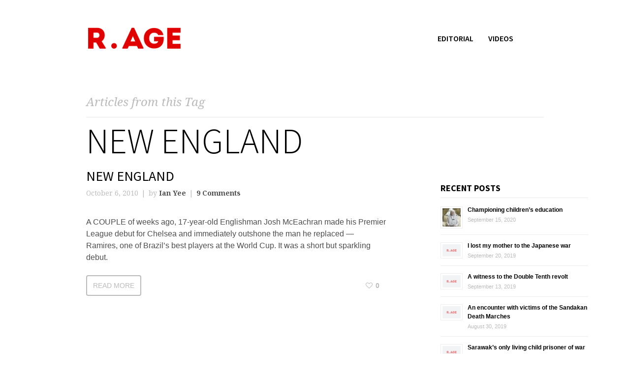

--- FILE ---
content_type: text/html; charset=UTF-8
request_url: https://www.rage.com.my/tag/new-england/
body_size: 76645
content:
<!doctype html>
<html lang="en-US" class="responsive_768 responsive_480">
	<head>
		<meta name="viewport" content="width=device-width, initial-scale=1" />
<!-- v: 1.0 -->
<link rel="profile" href="http://gmpg.org/xfn/11" />
<meta charset="UTF-8">
		<title>Blog | R.AGE</title>

		<style type="text/css" id="thb-customizer-imports">@import url(https://fonts.googleapis.com/css?family=Source+Sans+Pro:300,regular,600,700);   @import url(https://fonts.googleapis.com/css?family=Noto+Serif:regular,700,italic,700italic); @import url(https://fonts.googleapis.com/css?family=Noto+Sans:regular,700,italic,700italic);             </style><meta name='robots' content='index, follow, max-image-preview:large, max-snippet:-1, max-video-preview:-1' />
	<style>img:is([sizes="auto" i], [sizes^="auto," i]) { contain-intrinsic-size: 3000px 1500px }</style>
	
	<!-- This site is optimized with the Yoast SEO plugin v26.0 - https://yoast.com/wordpress/plugins/seo/ -->
	<title>New England Archives - R.AGE</title>
	<link rel="canonical" href="https://www.rage.com.my/tag/new-england/" />
	<meta property="og:locale" content="en_US" />
	<meta property="og:type" content="article" />
	<meta property="og:title" content="New England Archives - R.AGE" />
	<meta property="og:url" content="https://www.rage.com.my/tag/new-england/" />
	<meta property="og:site_name" content="R.AGE" />
	<script type="application/ld+json" class="yoast-schema-graph">{"@context":"https://schema.org","@graph":[{"@type":"CollectionPage","@id":"https://www.rage.com.my/tag/new-england/","url":"https://www.rage.com.my/tag/new-england/","name":"New England Archives - R.AGE","isPartOf":{"@id":"https://www.rage.com.my/#website"},"breadcrumb":{"@id":"https://www.rage.com.my/tag/new-england/#breadcrumb"},"inLanguage":"en-US"},{"@type":"BreadcrumbList","@id":"https://www.rage.com.my/tag/new-england/#breadcrumb","itemListElement":[{"@type":"ListItem","position":1,"name":"Home","item":"https://www.rage.com.my/"},{"@type":"ListItem","position":2,"name":"New England"}]},{"@type":"WebSite","@id":"https://www.rage.com.my/#website","url":"https://www.rage.com.my/","name":"R.AGE","description":"All the R.AGE","potentialAction":[{"@type":"SearchAction","target":{"@type":"EntryPoint","urlTemplate":"https://www.rage.com.my/?s={search_term_string}"},"query-input":{"@type":"PropertyValueSpecification","valueRequired":true,"valueName":"search_term_string"}}],"inLanguage":"en-US"}]}</script>
	<!-- / Yoast SEO plugin. -->


<link rel='dns-prefetch' href='//fonts.googleapis.com' />
<link rel="alternate" type="application/rss+xml" title="R.AGE &raquo; Feed" href="https://www.rage.com.my/feed/" />
<link rel="alternate" type="application/rss+xml" title="R.AGE &raquo; Comments Feed" href="https://www.rage.com.my/comments/feed/" />
<script type="text/javascript" id="wpp-js" src="https://www.rage.com.my/wp-content/plugins/wordpress-popular-posts/assets/js/wpp.min.js?ver=7.3.3" data-sampling="0" data-sampling-rate="100" data-api-url="https://www.rage.com.my/wp-json/wordpress-popular-posts" data-post-id="0" data-token="59da63ed21" data-lang="0" data-debug="0"></script>
<link rel="alternate" type="application/rss+xml" title="R.AGE &raquo; New England Tag Feed" href="https://www.rage.com.my/tag/new-england/feed/" />
<script type="text/javascript">
/* <![CDATA[ */
window._wpemojiSettings = {"baseUrl":"https:\/\/s.w.org\/images\/core\/emoji\/16.0.1\/72x72\/","ext":".png","svgUrl":"https:\/\/s.w.org\/images\/core\/emoji\/16.0.1\/svg\/","svgExt":".svg","source":{"concatemoji":"https:\/\/www.rage.com.my\/wp-includes\/js\/wp-emoji-release.min.js?ver=562e804555f56e7d7951f92539a5be54"}};
/*! This file is auto-generated */
!function(s,n){var o,i,e;function c(e){try{var t={supportTests:e,timestamp:(new Date).valueOf()};sessionStorage.setItem(o,JSON.stringify(t))}catch(e){}}function p(e,t,n){e.clearRect(0,0,e.canvas.width,e.canvas.height),e.fillText(t,0,0);var t=new Uint32Array(e.getImageData(0,0,e.canvas.width,e.canvas.height).data),a=(e.clearRect(0,0,e.canvas.width,e.canvas.height),e.fillText(n,0,0),new Uint32Array(e.getImageData(0,0,e.canvas.width,e.canvas.height).data));return t.every(function(e,t){return e===a[t]})}function u(e,t){e.clearRect(0,0,e.canvas.width,e.canvas.height),e.fillText(t,0,0);for(var n=e.getImageData(16,16,1,1),a=0;a<n.data.length;a++)if(0!==n.data[a])return!1;return!0}function f(e,t,n,a){switch(t){case"flag":return n(e,"\ud83c\udff3\ufe0f\u200d\u26a7\ufe0f","\ud83c\udff3\ufe0f\u200b\u26a7\ufe0f")?!1:!n(e,"\ud83c\udde8\ud83c\uddf6","\ud83c\udde8\u200b\ud83c\uddf6")&&!n(e,"\ud83c\udff4\udb40\udc67\udb40\udc62\udb40\udc65\udb40\udc6e\udb40\udc67\udb40\udc7f","\ud83c\udff4\u200b\udb40\udc67\u200b\udb40\udc62\u200b\udb40\udc65\u200b\udb40\udc6e\u200b\udb40\udc67\u200b\udb40\udc7f");case"emoji":return!a(e,"\ud83e\udedf")}return!1}function g(e,t,n,a){var r="undefined"!=typeof WorkerGlobalScope&&self instanceof WorkerGlobalScope?new OffscreenCanvas(300,150):s.createElement("canvas"),o=r.getContext("2d",{willReadFrequently:!0}),i=(o.textBaseline="top",o.font="600 32px Arial",{});return e.forEach(function(e){i[e]=t(o,e,n,a)}),i}function t(e){var t=s.createElement("script");t.src=e,t.defer=!0,s.head.appendChild(t)}"undefined"!=typeof Promise&&(o="wpEmojiSettingsSupports",i=["flag","emoji"],n.supports={everything:!0,everythingExceptFlag:!0},e=new Promise(function(e){s.addEventListener("DOMContentLoaded",e,{once:!0})}),new Promise(function(t){var n=function(){try{var e=JSON.parse(sessionStorage.getItem(o));if("object"==typeof e&&"number"==typeof e.timestamp&&(new Date).valueOf()<e.timestamp+604800&&"object"==typeof e.supportTests)return e.supportTests}catch(e){}return null}();if(!n){if("undefined"!=typeof Worker&&"undefined"!=typeof OffscreenCanvas&&"undefined"!=typeof URL&&URL.createObjectURL&&"undefined"!=typeof Blob)try{var e="postMessage("+g.toString()+"("+[JSON.stringify(i),f.toString(),p.toString(),u.toString()].join(",")+"));",a=new Blob([e],{type:"text/javascript"}),r=new Worker(URL.createObjectURL(a),{name:"wpTestEmojiSupports"});return void(r.onmessage=function(e){c(n=e.data),r.terminate(),t(n)})}catch(e){}c(n=g(i,f,p,u))}t(n)}).then(function(e){for(var t in e)n.supports[t]=e[t],n.supports.everything=n.supports.everything&&n.supports[t],"flag"!==t&&(n.supports.everythingExceptFlag=n.supports.everythingExceptFlag&&n.supports[t]);n.supports.everythingExceptFlag=n.supports.everythingExceptFlag&&!n.supports.flag,n.DOMReady=!1,n.readyCallback=function(){n.DOMReady=!0}}).then(function(){return e}).then(function(){var e;n.supports.everything||(n.readyCallback(),(e=n.source||{}).concatemoji?t(e.concatemoji):e.wpemoji&&e.twemoji&&(t(e.twemoji),t(e.wpemoji)))}))}((window,document),window._wpemojiSettings);
/* ]]> */
</script>
<link rel='stylesheet' id='google-fonts-open-sans-css' href='https://fonts.googleapis.com/css?family=Open+Sans%3A400%2C700&#038;ver=562e804555f56e7d7951f92539a5be54' type='text/css' media='all' />
<link rel='stylesheet' id='ytp-icons-css' href='https://www.rage.com.my/wp-content/plugins/rdv-youtube-playlist-video-player/packages/icons/css/icons.min.css?ver=562e804555f56e7d7951f92539a5be54' type='text/css' media='all' />
<link rel='stylesheet' id='ytp-style-css' href='https://www.rage.com.my/wp-content/plugins/rdv-youtube-playlist-video-player/packages/youtube-video-player/css/youtube-video-player.min.css?ver=562e804555f56e7d7951f92539a5be54' type='text/css' media='all' />
<link rel='stylesheet' id='perfect-scrollbar-style-css' href='https://www.rage.com.my/wp-content/plugins/rdv-youtube-playlist-video-player/packages/perfect-scrollbar/perfect-scrollbar.css?ver=562e804555f56e7d7951f92539a5be54' type='text/css' media='all' />
<link rel='stylesheet' id='ytp-custom-css-css' href='https://www.rage.com.my/wp-admin/admin-ajax.php?action=youtube_video_player_custom_css&#038;ver=562e804555f56e7d7951f92539a5be54' type='text/css' media='all' />
<link rel='stylesheet' id='layerslider-css' href='https://www.rage.com.my/wp-content/plugins/LayerSlider/static/layerslider/css/layerslider.css?ver=6.9.2' type='text/css' media='all' />
<link rel='stylesheet' id='ls-google-fonts-css' href='https://fonts.googleapis.com/css?family=Lato:100,300,regular,700,900%7COpen+Sans:300%7CIndie+Flower:regular%7COswald:300,regular,700%7CMarko+One:regular&#038;subset=latin%2Clatin-ext' type='text/css' media='all' />
<link rel='stylesheet' id='thb_theme_fonts-css' href='https://www.rage.com.my/wp-content/themes/one/css/theme-fonts.css?ver=562e804555f56e7d7951f92539a5be54' type='text/css' media='all' />
<link rel='stylesheet' id='thb_layout-css' href='https://www.rage.com.my/wp-content/themes/one/css/layout.css?ver=562e804555f56e7d7951f92539a5be54' type='text/css' media='all' />
<link rel='stylesheet' id='magnificpopup-css' href='https://www.rage.com.my/wp-content/themes/one/config/modules/backpack/lightbox/magnificpopup/css/magnificpopup.css?ver=562e804555f56e7d7951f92539a5be54' type='text/css' media='all' />
<link rel='stylesheet' id='thb_style_3-css' href='https://www.rage.com.my/wp-content/themes/one-child/style.css?ver=562e804555f56e7d7951f92539a5be54' type='text/css' media='all' />
<link rel='stylesheet' id='thb-fontello-css' href='https://www.rage.com.my/wp-content/themes/one/framework/assets/shared/fontello/css/fontello.css?ver=562e804555f56e7d7951f92539a5be54' type='text/css' media='all' />
<style id='wp-emoji-styles-inline-css' type='text/css'>

	img.wp-smiley, img.emoji {
		display: inline !important;
		border: none !important;
		box-shadow: none !important;
		height: 1em !important;
		width: 1em !important;
		margin: 0 0.07em !important;
		vertical-align: -0.1em !important;
		background: none !important;
		padding: 0 !important;
	}
</style>
<link rel='stylesheet' id='wp-block-library-css' href='https://www.rage.com.my/wp-includes/css/dist/block-library/style.min.css?ver=562e804555f56e7d7951f92539a5be54' type='text/css' media='all' />
<style id='classic-theme-styles-inline-css' type='text/css'>
/*! This file is auto-generated */
.wp-block-button__link{color:#fff;background-color:#32373c;border-radius:9999px;box-shadow:none;text-decoration:none;padding:calc(.667em + 2px) calc(1.333em + 2px);font-size:1.125em}.wp-block-file__button{background:#32373c;color:#fff;text-decoration:none}
</style>
<style id='simple-user-listing-directory-block-style-inline-css' type='text/css'>
.wp-block-simple-user-listing-directory-block .author-search{margin-bottom:2em}.wp-block-simple-user-listing-directory-block.is-style-grid .user-list-wrap{display:grid;grid-gap:20px}.wp-block-simple-user-listing-directory-block.is-style-grid.columns-2 .user-list-wrap{grid-template-columns:repeat(2,1fr)}.wp-block-simple-user-listing-directory-block.is-style-grid.columns-3 .user-list-wrap{grid-template-columns:repeat(3,1fr)}.wp-block-simple-user-listing-directory-block.is-style-grid.columns-4 .user-list-wrap{grid-template-columns:repeat(4,1fr)}.wp-block-simple-user-listing-directory-block.is-style-list .user-list-wrap{display:flex;flex-direction:column}.wp-block-simple-user-listing-directory-block.is-style-list .user-list-wrap .author-block .avatar{float:left;margin-right:1em}.wp-block-simple-user-listing-directory-block.is-style-list .user-list-wrap .author-block .author-name{clear:none}.wp-block-simple-user-listing-directory-block.is-style-list .user-list-wrap .author-block .author-description{clear:both}

</style>
<style id='global-styles-inline-css' type='text/css'>
:root{--wp--preset--aspect-ratio--square: 1;--wp--preset--aspect-ratio--4-3: 4/3;--wp--preset--aspect-ratio--3-4: 3/4;--wp--preset--aspect-ratio--3-2: 3/2;--wp--preset--aspect-ratio--2-3: 2/3;--wp--preset--aspect-ratio--16-9: 16/9;--wp--preset--aspect-ratio--9-16: 9/16;--wp--preset--color--black: #000000;--wp--preset--color--cyan-bluish-gray: #abb8c3;--wp--preset--color--white: #ffffff;--wp--preset--color--pale-pink: #f78da7;--wp--preset--color--vivid-red: #cf2e2e;--wp--preset--color--luminous-vivid-orange: #ff6900;--wp--preset--color--luminous-vivid-amber: #fcb900;--wp--preset--color--light-green-cyan: #7bdcb5;--wp--preset--color--vivid-green-cyan: #00d084;--wp--preset--color--pale-cyan-blue: #8ed1fc;--wp--preset--color--vivid-cyan-blue: #0693e3;--wp--preset--color--vivid-purple: #9b51e0;--wp--preset--gradient--vivid-cyan-blue-to-vivid-purple: linear-gradient(135deg,rgba(6,147,227,1) 0%,rgb(155,81,224) 100%);--wp--preset--gradient--light-green-cyan-to-vivid-green-cyan: linear-gradient(135deg,rgb(122,220,180) 0%,rgb(0,208,130) 100%);--wp--preset--gradient--luminous-vivid-amber-to-luminous-vivid-orange: linear-gradient(135deg,rgba(252,185,0,1) 0%,rgba(255,105,0,1) 100%);--wp--preset--gradient--luminous-vivid-orange-to-vivid-red: linear-gradient(135deg,rgba(255,105,0,1) 0%,rgb(207,46,46) 100%);--wp--preset--gradient--very-light-gray-to-cyan-bluish-gray: linear-gradient(135deg,rgb(238,238,238) 0%,rgb(169,184,195) 100%);--wp--preset--gradient--cool-to-warm-spectrum: linear-gradient(135deg,rgb(74,234,220) 0%,rgb(151,120,209) 20%,rgb(207,42,186) 40%,rgb(238,44,130) 60%,rgb(251,105,98) 80%,rgb(254,248,76) 100%);--wp--preset--gradient--blush-light-purple: linear-gradient(135deg,rgb(255,206,236) 0%,rgb(152,150,240) 100%);--wp--preset--gradient--blush-bordeaux: linear-gradient(135deg,rgb(254,205,165) 0%,rgb(254,45,45) 50%,rgb(107,0,62) 100%);--wp--preset--gradient--luminous-dusk: linear-gradient(135deg,rgb(255,203,112) 0%,rgb(199,81,192) 50%,rgb(65,88,208) 100%);--wp--preset--gradient--pale-ocean: linear-gradient(135deg,rgb(255,245,203) 0%,rgb(182,227,212) 50%,rgb(51,167,181) 100%);--wp--preset--gradient--electric-grass: linear-gradient(135deg,rgb(202,248,128) 0%,rgb(113,206,126) 100%);--wp--preset--gradient--midnight: linear-gradient(135deg,rgb(2,3,129) 0%,rgb(40,116,252) 100%);--wp--preset--font-size--small: 13px;--wp--preset--font-size--medium: 20px;--wp--preset--font-size--large: 36px;--wp--preset--font-size--x-large: 42px;--wp--preset--spacing--20: 0.44rem;--wp--preset--spacing--30: 0.67rem;--wp--preset--spacing--40: 1rem;--wp--preset--spacing--50: 1.5rem;--wp--preset--spacing--60: 2.25rem;--wp--preset--spacing--70: 3.38rem;--wp--preset--spacing--80: 5.06rem;--wp--preset--shadow--natural: 6px 6px 9px rgba(0, 0, 0, 0.2);--wp--preset--shadow--deep: 12px 12px 50px rgba(0, 0, 0, 0.4);--wp--preset--shadow--sharp: 6px 6px 0px rgba(0, 0, 0, 0.2);--wp--preset--shadow--outlined: 6px 6px 0px -3px rgba(255, 255, 255, 1), 6px 6px rgba(0, 0, 0, 1);--wp--preset--shadow--crisp: 6px 6px 0px rgba(0, 0, 0, 1);}:where(.is-layout-flex){gap: 0.5em;}:where(.is-layout-grid){gap: 0.5em;}body .is-layout-flex{display: flex;}.is-layout-flex{flex-wrap: wrap;align-items: center;}.is-layout-flex > :is(*, div){margin: 0;}body .is-layout-grid{display: grid;}.is-layout-grid > :is(*, div){margin: 0;}:where(.wp-block-columns.is-layout-flex){gap: 2em;}:where(.wp-block-columns.is-layout-grid){gap: 2em;}:where(.wp-block-post-template.is-layout-flex){gap: 1.25em;}:where(.wp-block-post-template.is-layout-grid){gap: 1.25em;}.has-black-color{color: var(--wp--preset--color--black) !important;}.has-cyan-bluish-gray-color{color: var(--wp--preset--color--cyan-bluish-gray) !important;}.has-white-color{color: var(--wp--preset--color--white) !important;}.has-pale-pink-color{color: var(--wp--preset--color--pale-pink) !important;}.has-vivid-red-color{color: var(--wp--preset--color--vivid-red) !important;}.has-luminous-vivid-orange-color{color: var(--wp--preset--color--luminous-vivid-orange) !important;}.has-luminous-vivid-amber-color{color: var(--wp--preset--color--luminous-vivid-amber) !important;}.has-light-green-cyan-color{color: var(--wp--preset--color--light-green-cyan) !important;}.has-vivid-green-cyan-color{color: var(--wp--preset--color--vivid-green-cyan) !important;}.has-pale-cyan-blue-color{color: var(--wp--preset--color--pale-cyan-blue) !important;}.has-vivid-cyan-blue-color{color: var(--wp--preset--color--vivid-cyan-blue) !important;}.has-vivid-purple-color{color: var(--wp--preset--color--vivid-purple) !important;}.has-black-background-color{background-color: var(--wp--preset--color--black) !important;}.has-cyan-bluish-gray-background-color{background-color: var(--wp--preset--color--cyan-bluish-gray) !important;}.has-white-background-color{background-color: var(--wp--preset--color--white) !important;}.has-pale-pink-background-color{background-color: var(--wp--preset--color--pale-pink) !important;}.has-vivid-red-background-color{background-color: var(--wp--preset--color--vivid-red) !important;}.has-luminous-vivid-orange-background-color{background-color: var(--wp--preset--color--luminous-vivid-orange) !important;}.has-luminous-vivid-amber-background-color{background-color: var(--wp--preset--color--luminous-vivid-amber) !important;}.has-light-green-cyan-background-color{background-color: var(--wp--preset--color--light-green-cyan) !important;}.has-vivid-green-cyan-background-color{background-color: var(--wp--preset--color--vivid-green-cyan) !important;}.has-pale-cyan-blue-background-color{background-color: var(--wp--preset--color--pale-cyan-blue) !important;}.has-vivid-cyan-blue-background-color{background-color: var(--wp--preset--color--vivid-cyan-blue) !important;}.has-vivid-purple-background-color{background-color: var(--wp--preset--color--vivid-purple) !important;}.has-black-border-color{border-color: var(--wp--preset--color--black) !important;}.has-cyan-bluish-gray-border-color{border-color: var(--wp--preset--color--cyan-bluish-gray) !important;}.has-white-border-color{border-color: var(--wp--preset--color--white) !important;}.has-pale-pink-border-color{border-color: var(--wp--preset--color--pale-pink) !important;}.has-vivid-red-border-color{border-color: var(--wp--preset--color--vivid-red) !important;}.has-luminous-vivid-orange-border-color{border-color: var(--wp--preset--color--luminous-vivid-orange) !important;}.has-luminous-vivid-amber-border-color{border-color: var(--wp--preset--color--luminous-vivid-amber) !important;}.has-light-green-cyan-border-color{border-color: var(--wp--preset--color--light-green-cyan) !important;}.has-vivid-green-cyan-border-color{border-color: var(--wp--preset--color--vivid-green-cyan) !important;}.has-pale-cyan-blue-border-color{border-color: var(--wp--preset--color--pale-cyan-blue) !important;}.has-vivid-cyan-blue-border-color{border-color: var(--wp--preset--color--vivid-cyan-blue) !important;}.has-vivid-purple-border-color{border-color: var(--wp--preset--color--vivid-purple) !important;}.has-vivid-cyan-blue-to-vivid-purple-gradient-background{background: var(--wp--preset--gradient--vivid-cyan-blue-to-vivid-purple) !important;}.has-light-green-cyan-to-vivid-green-cyan-gradient-background{background: var(--wp--preset--gradient--light-green-cyan-to-vivid-green-cyan) !important;}.has-luminous-vivid-amber-to-luminous-vivid-orange-gradient-background{background: var(--wp--preset--gradient--luminous-vivid-amber-to-luminous-vivid-orange) !important;}.has-luminous-vivid-orange-to-vivid-red-gradient-background{background: var(--wp--preset--gradient--luminous-vivid-orange-to-vivid-red) !important;}.has-very-light-gray-to-cyan-bluish-gray-gradient-background{background: var(--wp--preset--gradient--very-light-gray-to-cyan-bluish-gray) !important;}.has-cool-to-warm-spectrum-gradient-background{background: var(--wp--preset--gradient--cool-to-warm-spectrum) !important;}.has-blush-light-purple-gradient-background{background: var(--wp--preset--gradient--blush-light-purple) !important;}.has-blush-bordeaux-gradient-background{background: var(--wp--preset--gradient--blush-bordeaux) !important;}.has-luminous-dusk-gradient-background{background: var(--wp--preset--gradient--luminous-dusk) !important;}.has-pale-ocean-gradient-background{background: var(--wp--preset--gradient--pale-ocean) !important;}.has-electric-grass-gradient-background{background: var(--wp--preset--gradient--electric-grass) !important;}.has-midnight-gradient-background{background: var(--wp--preset--gradient--midnight) !important;}.has-small-font-size{font-size: var(--wp--preset--font-size--small) !important;}.has-medium-font-size{font-size: var(--wp--preset--font-size--medium) !important;}.has-large-font-size{font-size: var(--wp--preset--font-size--large) !important;}.has-x-large-font-size{font-size: var(--wp--preset--font-size--x-large) !important;}
:where(.wp-block-post-template.is-layout-flex){gap: 1.25em;}:where(.wp-block-post-template.is-layout-grid){gap: 1.25em;}
:where(.wp-block-columns.is-layout-flex){gap: 2em;}:where(.wp-block-columns.is-layout-grid){gap: 2em;}
:root :where(.wp-block-pullquote){font-size: 1.5em;line-height: 1.6;}
</style>
<link rel='stylesheet' id='contact-form-7-css' href='https://www.rage.com.my/wp-content/plugins/contact-form-7/includes/css/styles.css?ver=6.1.2' type='text/css' media='all' />
<link rel='stylesheet' id='wpfp-public-style-css' href='https://www.rage.com.my/wp-content/plugins/featured-post-creative/assets/css/wpfp-public.css?ver=1.5.4' type='text/css' media='all' />
<link rel='stylesheet' id='rage-min-css-css' href='https://www.rage.com.my/wp-content/plugins/rage/css/uikit.min.css?ver=562e804555f56e7d7951f92539a5be54' type='text/css' media='all' />
<link rel='stylesheet' id='fancybox-css-css' href='https://www.rage.com.my/wp-content/plugins/rage/css/fancybox.css?ver=562e804555f56e7d7951f92539a5be54' type='text/css' media='all' />
<link rel='stylesheet' id='jquery-ui-css-css' href='https://www.rage.com.my/wp-content/plugins/rage/css/jquery-ui.css?ver=562e804555f56e7d7951f92539a5be54' type='text/css' media='all' />
<link rel='stylesheet' id='video-css-css' href='https://www.rage.com.my/wp-content/plugins/rage/css/video.css?ver=562e804555f56e7d7951f92539a5be54' type='text/css' media='all' />
<link rel='stylesheet' id='video-icon-css-css' href='https://www.rage.com.my/wp-content/plugins/rage/css/video-icon.css?ver=562e804555f56e7d7951f92539a5be54' type='text/css' media='all' />
<link rel='stylesheet' id='perfect-scrollbar-css-css' href='https://www.rage.com.my/wp-content/plugins/rage/css/perfect-scrollbar.css?ver=562e804555f56e7d7951f92539a5be54' type='text/css' media='all' />
<link rel='stylesheet' id='bootstrap-min-css-css' href='https://www.rage.com.my/wp-content/plugins/rage/css/bootstrap.min.css?ver=562e804555f56e7d7951f92539a5be54' type='text/css' media='all' />
<link rel='stylesheet' id='front-css-css' href='https://www.rage.com.my/wp-content/plugins/rage/css/front.css?ver=562e804555f56e7d7951f92539a5be54' type='text/css' media='all' />
<link rel='stylesheet' id='tp_twitter_plugin_css-css' href='https://www.rage.com.my/wp-content/plugins/recent-tweets-widget/tp_twitter_plugin.css?ver=1.0' type='text/css' media='screen' />
<link rel='stylesheet' id='st-style-css' href='https://www.rage.com.my/wp-content/plugins/st_rage/css/ststyle.css?ver=562e804555f56e7d7951f92539a5be54' type='text/css' media='all' />
<link rel='stylesheet' id='w3-css' href='https://www.rage.com.my/wp-content/plugins/st_rage/css/w3.css?ver=562e804555f56e7d7951f92539a5be54' type='text/css' media='all' />
<link rel='stylesheet' id='wordpress-popular-posts-css-css' href='https://www.rage.com.my/wp-content/plugins/wordpress-popular-posts/assets/css/wpp.css?ver=7.3.3' type='text/css' media='all' />
<link rel='stylesheet' id='style-css' href='https://www.rage.com.my/wp-content/themes/one-child/style.css?ver=1769343215' type='text/css' media='all' />
<script type="text/javascript" id="jquery-core-js-extra">
/* <![CDATA[ */
var thb_system = {"ajax_url":"https:\/\/www.rage.com.my\/wp-admin\/admin-ajax.php","frontend_js_url":"https:\/\/www.rage.com.my\/wp-content\/themes\/one\/framework\/assets\/frontend\/js","page_id":"0","wp_version":"6.8.2"};
/* ]]> */
</script>
<script type="text/javascript" src="https://www.rage.com.my/wp-includes/js/jquery/jquery.min.js?ver=3.7.1" id="jquery-core-js"></script>
<script type="text/javascript" src="https://www.rage.com.my/wp-includes/js/jquery/jquery-migrate.min.js?ver=3.4.1" id="jquery-migrate-js"></script>
<script type="text/javascript" id="jquery-js-after">
/* <![CDATA[ */
        if (typeof jQuery !== "undefined" && typeof jQuery.browser === "undefined") {
            jQuery.browser = {};
            (function () {
                var ua = navigator.userAgent.toLowerCase();
                var match = /(msie) ([\w.]+)/.exec(ua) || /(trident)(?:.*? rv:([\w.]+))?/.exec(ua) || [];
                if (match.length > 0) {
                    jQuery.browser.msie = true;
                    jQuery.browser.version = match[2] || "0";
                } else {
                    jQuery.browser.msie = false;
                    jQuery.browser.version = "0";
                }
            })();
        }
    
/* ]]> */
</script>
<script type="text/javascript" src="https://www.rage.com.my/wp-content/plugins/rdv-youtube-playlist-video-player/packages/perfect-scrollbar/jquery.mousewheel.js?ver=562e804555f56e7d7951f92539a5be54" id="jquery-mousewheel-js"></script>
<script type="text/javascript" src="https://www.rage.com.my/wp-content/plugins/rdv-youtube-playlist-video-player/packages/perfect-scrollbar/perfect-scrollbar.js?ver=562e804555f56e7d7951f92539a5be54" id="perfect-scrollbar-script-js"></script>
<script type="text/javascript" src="https://www.rage.com.my/wp-content/plugins/rdv-youtube-playlist-video-player/packages/youtube-video-player/js/youtube-video-player.jquery.min.js?ver=562e804555f56e7d7951f92539a5be54" id="ytp-script-js"></script>
<script type="text/javascript" src="https://www.rage.com.my/wp-content/plugins/rdv-youtube-playlist-video-player/js/plugin.js?ver=562e804555f56e7d7951f92539a5be54" id="ytp-plugin-js"></script>
<script type="text/javascript" id="layerslider-greensock-js-extra">
/* <![CDATA[ */
var LS_Meta = {"v":"6.9.2"};
/* ]]> */
</script>
<script type="text/javascript" src="https://www.rage.com.my/wp-content/plugins/LayerSlider/static/layerslider/js/greensock.js?ver=1.19.0" id="layerslider-greensock-js"></script>
<script type="text/javascript" src="https://www.rage.com.my/wp-content/plugins/LayerSlider/static/layerslider/js/layerslider.kreaturamedia.jquery.js?ver=6.9.2" id="layerslider-js"></script>
<script type="text/javascript" src="https://www.rage.com.my/wp-content/plugins/LayerSlider/static/layerslider/js/layerslider.transitions.js?ver=6.9.2" id="layerslider-transitions-js"></script>
<script type="text/javascript" id="ajax-script-js-extra">
/* <![CDATA[ */
var ajax_object = {"ajax_url":"https:\/\/www.rage.com.my\/wp-admin\/admin-ajax.php"};
/* ]]> */
</script>
<script type="text/javascript" src="https://www.rage.com.my/wp-content/plugins/rage/js/ajax.js?ver=562e804555f56e7d7951f92539a5be54" id="ajax-script-js"></script>
<script type="text/javascript" src="https://www.rage.com.my/wp-includes/js/swfobject.js?ver=2.2-20120417" id="swfobject-js"></script>
<meta name="generator" content="Powered by LayerSlider 6.9.2 - Multi-Purpose, Responsive, Parallax, Mobile-Friendly Slider Plugin for WordPress." />
<!-- LayerSlider updates and docs at: https://layerslider.kreaturamedia.com -->
<link rel="https://api.w.org/" href="https://www.rage.com.my/wp-json/" /><link rel="alternate" title="JSON" type="application/json" href="https://www.rage.com.my/wp-json/wp/v2/tags/9573" /><link rel="EditURI" type="application/rsd+xml" title="RSD" href="https://www.rage.com.my/xmlrpc.php?rsd" />

			<meta property="fb:pages" content="95743749740" />
			            <style id="wpp-loading-animation-styles">@-webkit-keyframes bgslide{from{background-position-x:0}to{background-position-x:-200%}}@keyframes bgslide{from{background-position-x:0}to{background-position-x:-200%}}.wpp-widget-block-placeholder,.wpp-shortcode-placeholder{margin:0 auto;width:60px;height:3px;background:#dd3737;background:linear-gradient(90deg,#dd3737 0%,#571313 10%,#dd3737 100%);background-size:200% auto;border-radius:3px;-webkit-animation:bgslide 1s infinite linear;animation:bgslide 1s infinite linear}</style>
            <link rel="Shortcut Icon" href="https://rage.com.my/wp-content/themes/one-child/images/favicon.ico" type="image/x-icon" />
		<style type="text/css" id="wp-custom-css">
			.wp-block-image {
	padding-bottom: 12px;
}

.wp-block-image img { 
	margin-bottom: 2px;
}

figcaption { 
	font-size: 12px;
}		</style>
			
<!--[if lt IE 9]>
	<script src="//html5shim.googlecode.com/svn/trunk/html5.js"></script>
<![endif]--><style type="text/css" id="thb-customizer">.header-layout-a #main-nav ul > li.action.blue > a:hover, .thb-section-column-block-thb_text_box .thb-section-block-call-to .action-primary:hover, .header-layout-a #main-nav ul ul li a:hover, #slide-menu-container ul li a:hover, .thb-navigation.numeric li .current, #page-links span, a:hover, .thb-text blockquote:after, .comment_body blockquote:after, .hentry.masonry .loop-post-meta a:hover, .item.list.classic .item-header .loop-post-meta a:hover, .thb-related li .item-title p a:hover, .meta.details a:hover, .thb-portfolio-grid-b .work-inner-wrapper .thb-like:hover, .thb-portfolio-filter .filterlist li.active, #respond .comment-notes a:hover, #respond .logged-in-as a:hover, .icon-style-a.thb-section-column-block-thb_text_box .thb-section-block-icon, .icon-style-b.thb-section-column-block-thb_text_box .thb-section-block-icon, .icon-style-e.thb-section-column-block-thb_text_box .thb-section-block-icon, .thb-section-column-block-thb_accordion .thb-toggle-trigger:hover, .thb-section-column-block-thb_accordion .thb-toggle-trigger:hover:before, .thb-tab-horizontal.thb-section-column-block-thb_tabs .thb-tabs-nav li.open a, .thb-tab-vertical.thb-section-column-block-thb_tabs .thb-tabs-nav li.open a, .thb-tab-vertical.thb-section-column-block-thb_tabs .thb-tabs-nav li.open a:after, .thb-tab-vertical.thb-section-column-block-thb_tabs .thb-tabs-nav li.open a:hover:after, .thb-section-column-block-thb_divider .thb-go-top:hover, .thb-skin-light .hentry.masonry .item-header h1 a:hover, .hentry.masonry .item-header .thb-skin-light h1 a:hover, .thb-skin-light .item.list.classic .item-header h1 a:hover, .item.list.classic .item-header .thb-skin-light h1 a:hover, .thb-skin-dark .thb-text a:hover, .thb-skin-dark .hentry.masonry .item-header h1 a:hover, .hentry.masonry .item-header .thb-skin-dark h1 a:hover, .thb-skin-dark .item.list.classic .item-header h1 a:hover, .item.list.classic .item-header .thb-skin-dark h1 a:hover { color: #d30000; } .thb-btn.thb-read-more:after, .owl-buttons div.thb-read-more:after, .header-layout-a #main-nav ul > li.action.blue > a:after, .thb-section-column-block-thb_text_box .thb-section-block-call-to .action-primary:after, .header-layout-a #main-nav ul > li a:before, .thb-overlay, .thb-work-overlay, .format-aside.hentry.masonry .post-wrapper, .format-aside.item.list.classic .post-wrapper, .thb-portfolio-grid-b .work-thumb:hover .work-data, .thb-portfolio-filter .filterlist li.active:after, .thb-portfolio-filter .filterlist li.active:hover:after, .icon-style-c.thb-section-column-block-thb_text_box .thb-section-block-icon, .icon-style-d.thb-section-column-block-thb_text_box .thb-section-block-icon, .thb-section-column-block-thb_progress_bar.progress-style-b .thb-meter .thb-meter-bar-progress, .thb-section-column-block-thb_progress_bar.progress-style-a .thb-meter-bar-progress { background-color: #d30000; } .thb-btn.thb-read-more:hover, .owl-buttons div.thb-read-more:hover, .thb-navigation.numeric li .current, #page-links span, .header-layout-a #main-nav ul > li.action.blue > a, .thb-text blockquote, .comment_body blockquote, .comment.bypostauthor .comment_rightcol .comment_head p, .icon-style-c.thb-section-column-block-thb_text_box .thb-section-block-icon, .icon-style-d.thb-section-column-block-thb_text_box .thb-section-block-icon, .thb-section-column-block-thb_text_box .thb-section-block-call-to .action-primary, .thb-tab-horizontal.thb-section-column-block-thb_tabs .thb-tabs-nav li.open a, .thb-skin-light#header #main-nav ul li.action.blue > a, .thb-skin-light .thb-btn.thb-read-more:hover, .thb-skin-light .owl-buttons div.thb-read-more:hover, .owl-buttons .thb-skin-light div.thb-read-more:hover, .thb-skin-dark .thb-btn.thb-read-more:hover, .thb-skin-dark .owl-buttons div.thb-read-more:hover, .owl-buttons .thb-skin-dark div.thb-read-more:hover { border-color: #d30000; } #slide-menu-container, #thb-search-box-container { background-color: rgba(211,0,0,0.9); } ::-webkit-selection { background-color: #d30000; } ::-moz-selection { background-color: #d30000; } ::selection { background-color: #d30000; } #nprogress .spinner .spinner-icon { border-top-color: #d30000; } #nprogress .spinner .spinner-icon { border-left-color: #d30000; } #thb-external-wrapper { background-color: #ffffff; } </style><style type="text/css">a:hover { text-decoration: none; }

#html5-watermark {
	display: none !important;
}

#menu-local-kitchen a {
	color: #f6ff45;
}

.thb-search-icon-container a {
	color: #fff;
}

.scrolled .thb-search-icon-container a { color: #000; }

.header-layout-a #main-nav ul > li a:hover {
	color: #fff;
}

.header-layout-a .scrolled #main-nav ul > li a {
	color: #000 !important;
}

.header-layout-a .scrolled #main-nav ul > li a:hover {
	text-decoration: none;
}

.header-layout-a .scrolled .slide-menu-trigger {
	color: #000;
}

.ls-wrapper.ls-in-out { top: 0 !important; }

.pageheader-layout-e #page-header.thb-page-header-disabled .thb-page-header-image-holder {
	margin-bottom: 12px !important;
}

.pageheader-layout-e #page-header .thb-page-header-image-holder {
	height: auto !important;
}

@media all and (min-width: 320px){
	img.header-text.ls-layer { margin-top: 130px !important; } /*200*/
}

@media all and (min-width: 798px){
	.ls-wrapper.ls-in-out { top: 0 !important; }
	img.header-text.ls-layer { margin-top: 130px !important; } /*200*/
}

/*@media all and (min-width: 1024px){
	img.header-text.ls-layer { margin-top: 100px !important; } 
}*/

@media all and (min-width: 1367px){
	img.header-text.ls-layer { margin-top: 150px !important; } /*160*/
}

@media all and (max-width:480px) {
	.trafficked-margin { margin-top: -100px !important; }
	.trafficked-video { margin-top: -130px !important; }
}

@media all and (max-width:380px) {
	.trafficked-margin { margin-top: -130px !important; }
	.trafficked-video { margin-top: -190px !important; }
}

@media all and (max-width:360px) {
	.trafficked-margin { margin-top: -160px !important; }
}

.pageheader-layout-e #page-header .thb-page-header-image-holder.ls-direction-fix {
	/*height: 1240px !important;*/
}

@media screen and (max-width: 1366px){
	.home.pageheader-layout-e #page-header .thb-page-header-image-holder.ls-direction-fix {
		height: 600px !important; /*830px*/
	}
	
	.header-background.ls-layer {
		height: 610px !important;
	}
}

@media screen and (max-width: 1024px){ 
	.home.pageheader-layout-e #page-header .thb-page-header-image-holder.ls-direction-fix {
		/*height: 550px !important; commented on 1/7/2020*/
	}
	
	.header-background.ls-layer {
		height: 610px !important;
	}
}

@media screen and (max-width: 797px){ 
	.responsive_480 .home.pageheader-layout-e #page-header .thb-page-header-image-holder.ls-direction-fix.ls-overflow-visible {
		/*min-height: 60vh !important; commented on 1/7/2020*/
	}
	
	.responsive_480 .home.pageheader-layout-e #page-header .thb-page-header-image-holder.ls-direction-fix {
		/*height: 540px !important; commented on 1/7/2020*/
	}
	
	.responsive_480 .thb-section .thb-section-column {
		padding-bottom: 0 !important;
	}
	
	.thb-search-icon-container { float: right; }
	
	.header-background.ls-layer {
		height: 610px !important;
	}
	
	/*#page-header .ls-wrapper.ls-in-out {
	    top: 0px !important;
	}*/
}

/*@media screen and (max-width: 480px){ 
	.responsive_480 .pageheader-layout-e #page-header .thb-page-header-image-holder.ls-direction-fix {
		height: 290px !important;
	}
}*/

@media screen and (max-width: 480px){ 
	.responsive_480 .home.pageheader-layout-e #page-header .thb-page-header-image-holder.ls-direction-fix.ls-overflow-visible {
		/*min-height: 35vh !important; commented on 1/7/2020*/
		/*height: 350px !important; commented on 1/7/2020 */
	}
	
	.responsive_480 .pageheader-layout-e #page-header .thb-page-header-image-holder.ls-direction-fix.ls-overflow-visible {
		/*height: 254px !important;*/	/*350px*/
	    /*min-height: 84vh !important;	1/7/2020 */
		margin-bottom: 0px !important;
	}
	
	.header-background.ls-layer {
		/*height: 350px !important;	/*420px 1/7/2020 */
	}
	
	h1.thb-section-block-title { font-size: 50px !important; }
	
	.thb-text { margin-top: 20px !important; }
}

@media screen and (max-width: 320px){ 
	.responsive_480 .pageheader-layout-e #page-header .thb-page-header-image-holder.ls-direction-fix {
		height: 240px !important;
	}
}</style>				<script type="text/javascript">
				(function() {
				var useSSL = "https:" == document.location.protocol;
				var src = (useSSL ? "https:" : "http:") +
				"//www.googletagservices.com/tag/js/gpt.js";
				document.write("<scr" + "ipt src=" + src + "></scr" + "ipt>");
			})();
			</script>
			<!-- Audience KeyValues -->
			<script src="https://ad.crwdcntrl.net/5/c=5593/pe=y/var=lotauds"></script>
			<script type="text/javascript">
				var dartCCKey = "lotaudiences";
				var dartCC = "";
				if (typeof(lotauds) != 'undefined')
				{
					for (var cci = 0; cci < lotauds.Profile.Audiences.Audience.length; cci++)
					{
						if (cci > 0) dartCC += ",";
						dartCC += lotauds.Profile.Audiences.Audience[cci].abbr;
					}
				}
			</script>
			<script type="text/javascript">
				googletag.defineSlot("/5808/Rage_Leaderboard", [728, 90], "div-gpt-ad-1436170548300-0").addService(googletag.pubads());
				googletag.defineSlot("/5808/Rage_Leaderboard_Res", [300, 50], "div-gpt-ad-1436170548300-1").addService(googletag.pubads());
				googletag.defineSlot("/5808/Rage_Rectangular", [300, 250], "div-gpt-ad-1436170548300-2").addService(googletag.pubads());
				googletag.defineSlot("/5808/Rage_Lead_Bottom_Res", [300, 50], "div-gpt-ad-1436316745690-0").addService(googletag.pubads());
				googletag.defineSlot("/5808/Rage_Leaderboard_Bottom", [728, 90], "div-gpt-ad-1436316745690-1").addService(googletag.pubads());
				googletag.defineSlot("/5808/Rage_Rect_Bottom", [300, 250], "div-gpt-ad-1436316745690-2").addService(googletag.pubads());

				googletag.pubads().setTargeting(dartCCKey, [dartCC]);
				googletag.pubads().enableSyncRendering();
				googletag.pubads().enableSingleRequest();
				googletag.enableServices();
			</script>		
		<meta property="fb:admins" content="831578101"/>
		<meta property="fb:admins" content="100000022691843"/>
		<meta property="fb:admins" content="561455846"/>
		
		<meta property="fb:pages" content="95743749740" />
		
		<!-- R.AGE Po.st Sharing -->
		<script type="text/javascript">
			(function () {
				var s = document.createElement('script');
				s.type = 'text/javascript';
				s.async = true;
				s.src = ('https:' == document.location.protocol ? 'https://s' : 'http://i')
					+ '.po.st/static/v4/post-widget.js#publisherKey=qeg15cnf9rnn88anut95';
				var x = document.getElementsByTagName('script')[0];
				x.parentNode.insertBefore(s, x);
			})();
		</script>

		<!-- SAS Tagging -->
		<div class="platform"></div>
	<script src="https://cdnjs.cloudflare.com/ajax/libs/postscribe/2.0.8/postscribe.min.js"></script>
	<script type="text/javascript"src="//content.aimatch.com/js/sasia/v1/sasia.min.js"></script>
	<script type="text/javascript">
		var viewid = Math.round(Math.random() * 100000000000);
		var network = "SMG";
		var site = "RAGE";
		var area = "RAGE.ROS";
		var pageType = "indexpage";
		var platform = calcBreakpoint();
		
		var pathArray = window.location.pathname.split("/");
		var newPathname = "";
		for(i = 0; i < pathArray.length; i++) {
			newPathname += "/";
			newPathname += pathArray[i];
			console.log(pathArray[i]);
		}
		
		function calcBreakpoint() {
			var platformStyles = getComputedStyle(document.querySelector(".platform"));
			var breakpoint = platformStyles.getPropertyValue("--breakpoint");
			return breakpoint;
		}

		function sasiajserver(size,position) {
			var rdm = Math.round(Math.random() * 100000000000);
			// return "https://content.thestar.com.my/smg/jserver" +
			// 	"/viewid=" + viewid +
			// 	"/random=" + rdm +
			// 	"/network=" + network +
			// 	"/site=" + site +
			// 	"/area=" + area +
			// 	"/pagetype=" + pageType +
			// 	"/platform=" + platform +
			// 	"/size=" + size +
			// 	"/position=" + position;
		}
		
		console.log("calcBreakpoint: "+calcBreakpoint());
	</script>	</head>
	<body class="archive tag tag-new-england tag-9573 wp-theme-one wp-child-theme-one-child logo-left sidebar-right w-sidebar thb-lightbox-enabled layout-width-extended header-layout-a pageheader-alignment-left pageheader-layout-a subtitle-top thb-sticky-header thb-fittext-disabled thb-theme thb-desktop">
		
		<div id="fb-root"></div>
		<script>(function(d, s, id) {
		  var js, fjs = d.getElementsByTagName(s)[0];
		  if (d.getElementById(id)) return;
		  js = d.createElement(s); js.id = id;
		  js.src = "//connect.facebook.net/en_US/sdk.js#xfbml=1&version=v2.4";
		  fjs.parentNode.insertBefore(js, fjs);
		}(document, 'script', 'facebook-jssdk'));</script>

				
		<!--div id="thestar_leaderboard_top" class="thb-section-column-block thestar_leaderboard">
			<div id="thestar_header_ad">
								<div id="RAGE_Leaderboard_ATF" class="sas_display" style="text-align:center;"></div>
			</div>
		</div-->
		
		<div id="slide-menu-container">
			<a class="thb-trigger-close" href="#"><span>Close</span></a>

			<div class="slide-menu-container-wrapper">
				<nav id="slide-nav" class="slide-navigation primary">
										<div class="menu-main-container"><ul id="menu-main" class="menu"><li id="menu-item-9432" class="menu-item menu-item-type-post_type menu-item-object-page menu-item-9432"><a href="https://www.rage.com.my/editorial/">Editorial</a></li>
<li id="menu-item-12162" class="menu-item menu-item-type-post_type menu-item-object-page menu-item-12162"><a href="https://www.rage.com.my/tv/">Videos</a></li>
</ul></div>				</nav>
			</div>
			
		</div>

					<div id="thb-search-box-container">
				<div class="thb-search-box-wrapper">
					<form role="search" method="get" id="searchform" action="https://www.rage.com.my/">
    <div>
    	<label class="screen-reader-text" for="s">Search for:</label>
        <input type="text" value="" name="s" id="s" placeholder="Type your keywords and hit enter">
        <button type="submit" id="searchsubmit" value="Search"></button>
    </div>
</form>					<a href="#" id="thb-search-exit"><span>Exit</span></a>
				</div>
			</div>
		
		<div id="thb-external-wrapper">

			
				<header id="header" class="thb-skin-dark">

	<div class="thb-header-inner-wrapper">

		<div class="thb-section-container">

			
			<div class="thb-header-wrapper">

				
						<style type="text/css">
		@media all and (-webkit-min-device-pixel-ratio: 1.5) {

			#logo a {
				background-position: center center;
				background-repeat: no-repeat;
				background-size: contain;
			}

			
				#logo a {
					background-image: url('https://www.rage.com.my/wp-content/uploads/2016/02/RAGE-Logo-Red-400px.png');
				}

			
			
			#logo img { visibility: hidden; }
		}
	</style>


<div id="logo">
			<span class="hidden">R.AGE</span>
	
	<a href="https://www.rage.com.my/" title="R.AGE">
		
							<img src="https://www.rage.com.my/wp-content/uploads/2016/02/RAGE-Logo-Red-196x53px.png" alt="" class="thb-standard-logo">
			
							<img src="https://www.rage.com.my/wp-content/uploads/2016/02/RAGE-Logo-Red-196x53px.png" alt="" class="thb-white-logo">
			
			</a>
</div>
					
<nav id="main-nav" class="main-navigation primary">
	<h2 class="hidden">Main navigation</h2>
	
	<div class="menu-main-container"><ul id="menu-main-1" class="menu"><li class="menu-item menu-item-type-post_type menu-item-object-page menu-item-9432"><a href="https://www.rage.com.my/editorial/">Editorial</a></li>
<li class="menu-item menu-item-type-post_type menu-item-object-page menu-item-12162"><a href="https://www.rage.com.my/tv/">Videos</a></li>
</ul></div>
	</nav>

<div class='thb-search-icon-container'><a href='#'><span>Search</span></a></div>
					<div class="slide-menu-trigger-wrapper">
						<a href="#" class="slide-menu-trigger">open</a>
					</div>

				
			</div>

			
		</div>

	</div>
</header>
			

<div id="page-content">

	
	
<header id="page-header" class="">

	
	<div class="thb-page-header-wrapper thb-skin-dark">
		<div class="thb-page-header-wrapper-extra">

			
			<div class="thb-page-header-inner-wrapper ">
				
									<p class="page-subtitle "  >
													<span class="">Articles from this Tag</span>
											</p>
				
									<h1 class='page-title' >New England</h1>							</div>

			
		</div>
	</div>

</header>
	<div class="thb-section-container thb-skin-dark">

		<div id="main-content">

			
		
		
	<div id="post-8554" class="item list first last n1 classic post-8554 post type-post status-publish format-standard hentry category-archives tag-adam-johnson tag-andy-carroll tag-best-young-english-players tag-chris-smalling tag-emile-heskey tag-england tag-fabio-capello tag-gary-cahill tag-jack-wilshere tag-joe-hart tag-josh-mceachran tag-kevin-davies tag-martin-kelly tag-mesut-ozil tag-new-england tag-ryan-giggs tag-ryan-shawcross tag-sami-khedira tag-young-players">
				
<div class="post-wrapper">

	
	<div class="loop-post-content">

		
			<header class="item-header">
															<h1 class="entry-title" >
							<a href="https://www.rage.com.my/new-england/" rel="permalink">
								New England							</a>
						</h1>
									
				
					
					<div class="loop-post-meta" >
						<ul>
							<li class="updated published thb-post-date" title="20101006">October 6, 2010</li>
							<li class="vcard author thb-post-author">by <span class="fn"><a href="https://www.rage.com.my/author/ianyee/" title="Posts by Ian Yee" rel="author">Ian Yee</a></span></li>
							<li class="comments">
								<a href="https://www.rage.com.my/new-england/#comments">
									<span class="dsq-postid" data-dsqidentifier="8554 https://rage.com.my/?p=4710">9 comments</span>								</a>
							</li>
						</ul>
					</div>

				
				
			</header>

		
		
			<div class="item-content entry-content">
									<div class="thb-text">
													<p>A COUPLE of weeks ago, 17-year-old Englishman Josh McEachran made his Premier League debut for Chelsea and immediately outshone the man he replaced — Ramires, one of Brazil’s best players at the World Cup. It was a short but sparkling debut.</p>
											</div>
				
							</div>

							<a class="thb-btn thb-read-more" href="https://www.rage.com.my/new-england/" rel="permalink">
					Read more				</a>
			
		
					<a class="thb-like " href="#"  data-post-id="8554" data-nonce="2977d10be6"><span class="thb-likes-label">Like this post</span><span class="thb-likes-count">0</span></a>		
	</div>

</div>			</div>

	



		</div>

		

<aside class="sidebar  thb-sidebar-main" id="thb-sidebar-main-1">
		<section id="text-10" class="thb-page-section widget widget_text">			<div class="textwidget"><!-- Rage_RectTop -->
<div id='div-gpt-ad-1436170548300-2' style='width:300px;'>
<script type='text/javascript'>
googletag.display('div-gpt-ad-1436170548300-2');
</script>
</div></div>
		</section><section id="text-11" class="thb-page-section widget widget_text">			<div class="textwidget"><!-- Rage_RectBottom -->
<div id='div-gpt-ad-1436316745690-2' style='width:300px;'>
<script type='text/javascript'>
googletag.display('div-gpt-ad-1436316745690-2');
</script>
</div></div>
		</section><section id="rpwe_widget-9" class="thb-page-section widget rpwe_widget recent-posts-extended"><header><h1 class="widgettitle">Recent Posts</h1></header><div  class="rpwe-block"><ul class="rpwe-ul"><li class="rpwe-li rpwe-clearfix"><a class="rpwe-img" href="https://www.rage.com.my/championing-childrens-education/" target="_self"><img width="45" height="45" src="https://cdn.rage.com.my/wp-content/uploads/2020/09/2.png-scaled-e1600138738225-45x45.jpg" class="rpwe-alignleft rpwe-thumb the-post-thumbnail wp-post-image" alt="Championing children&#8217;s education" decoding="async" loading="lazy" srcset="https://cdn.rage.com.my/wp-content/uploads/2020/09/2.png-scaled-e1600138738225-45x45.jpg 45w, https://cdn.rage.com.my/wp-content/uploads/2020/09/2.png-scaled-e1600138738225-150x150.jpg 150w, https://cdn.rage.com.my/wp-content/uploads/2020/09/2.png-scaled-e1600138738225-80x80.jpg 80w, https://cdn.rage.com.my/wp-content/uploads/2020/09/2.png-scaled-e1600138738225-400x400.jpg 400w, https://cdn.rage.com.my/wp-content/uploads/2020/09/2.png-scaled-e1600138738225-300x300.jpg 300w" sizes="auto, (max-width: 45px) 100vw, 45px" /></a><h3 class="rpwe-title"><a href="https://www.rage.com.my/championing-childrens-education/" target="_self">Championing children&#8217;s education</a></h3><time class="rpwe-time published" datetime="2020-09-15T10:57:08+08:00">September 15, 2020</time></li><li class="rpwe-li rpwe-clearfix"><a class="rpwe-img" href="https://www.rage.com.my/lastsurvivors-daniel/" rel="bookmark"><img class="rpwe-alignleft rpwe-thumb rpwe-default-thumb" src="/wp-content/themes/one-child/images/generic-img-rage.png" alt="I lost my mother to the Japanese war" width="45" height="45"></a><h3 class="rpwe-title"><a href="https://www.rage.com.my/lastsurvivors-daniel/" target="_self">I lost my mother to the Japanese war</a></h3><time class="rpwe-time published" datetime="2019-09-20T07:00:35+08:00">September 20, 2019</time></li><li class="rpwe-li rpwe-clearfix"><a class="rpwe-img" href="https://www.rage.com.my/lastsurvivors-hockyong/" rel="bookmark"><img class="rpwe-alignleft rpwe-thumb rpwe-default-thumb" src="/wp-content/themes/one-child/images/generic-img-rage.png" alt="A witness to the Double Tenth revolt" width="45" height="45"></a><h3 class="rpwe-title"><a href="https://www.rage.com.my/lastsurvivors-hockyong/" target="_self">A witness to the Double Tenth revolt</a></h3><time class="rpwe-time published" datetime="2019-09-13T07:00:00+08:00">September 13, 2019</time></li><li class="rpwe-li rpwe-clearfix"><a class="rpwe-img" href="https://www.rage.com.my/lastsurvivors-pelabiu/" rel="bookmark"><img class="rpwe-alignleft rpwe-thumb rpwe-default-thumb" src="/wp-content/themes/one-child/images/generic-img-rage.png" alt="An encounter with victims of the Sandakan Death Marches" width="45" height="45"></a><h3 class="rpwe-title"><a href="https://www.rage.com.my/lastsurvivors-pelabiu/" target="_self">An encounter with victims of the Sandakan Death Marches</a></h3><time class="rpwe-time published" datetime="2019-08-30T07:00:11+08:00">August 30, 2019</time></li><li class="rpwe-li rpwe-clearfix"><a class="rpwe-img" href="https://www.rage.com.my/lastsurvivors-jeli/" rel="bookmark"><img class="rpwe-alignleft rpwe-thumb rpwe-default-thumb" src="/wp-content/themes/one-child/images/generic-img-rage.png" alt="Sarawak’s only living child prisoner of war" width="45" height="45"></a><h3 class="rpwe-title"><a href="https://www.rage.com.my/lastsurvivors-jeli/" target="_self">Sarawak’s only living child prisoner of war</a></h3><time class="rpwe-time published" datetime="2019-08-16T08:00:50+08:00">August 16, 2019</time></li></ul></div><!-- Generated by http://wordpress.org/plugins/recent-posts-widget-extended/ --></section><section id="archives-2" class="thb-page-section widget widget_archive"><header><h1 class="widgettitle">Archives</h1></header>		<label class="screen-reader-text" for="archives-dropdown-2">Archives</label>
		<select id="archives-dropdown-2" name="archive-dropdown">
			
			<option value="">Select Month</option>
				<option value='https://www.rage.com.my/2020/09/'> September 2020 &nbsp;(1)</option>
	<option value='https://www.rage.com.my/2019/09/'> September 2019 &nbsp;(2)</option>
	<option value='https://www.rage.com.my/2019/08/'> August 2019 &nbsp;(5)</option>
	<option value='https://www.rage.com.my/2019/01/'> January 2019 &nbsp;(1)</option>
	<option value='https://www.rage.com.my/2018/11/'> November 2018 &nbsp;(8)</option>
	<option value='https://www.rage.com.my/2018/07/'> July 2018 &nbsp;(1)</option>
	<option value='https://www.rage.com.my/2018/05/'> May 2018 &nbsp;(6)</option>
	<option value='https://www.rage.com.my/2018/04/'> April 2018 &nbsp;(1)</option>
	<option value='https://www.rage.com.my/2018/03/'> March 2018 &nbsp;(3)</option>
	<option value='https://www.rage.com.my/2018/02/'> February 2018 &nbsp;(2)</option>
	<option value='https://www.rage.com.my/2018/01/'> January 2018 &nbsp;(6)</option>
	<option value='https://www.rage.com.my/2017/12/'> December 2017 &nbsp;(1)</option>
	<option value='https://www.rage.com.my/2017/11/'> November 2017 &nbsp;(6)</option>
	<option value='https://www.rage.com.my/2017/10/'> October 2017 &nbsp;(2)</option>
	<option value='https://www.rage.com.my/2017/09/'> September 2017 &nbsp;(10)</option>
	<option value='https://www.rage.com.my/2017/08/'> August 2017 &nbsp;(7)</option>
	<option value='https://www.rage.com.my/2017/07/'> July 2017 &nbsp;(1)</option>
	<option value='https://www.rage.com.my/2017/06/'> June 2017 &nbsp;(6)</option>
	<option value='https://www.rage.com.my/2017/05/'> May 2017 &nbsp;(3)</option>
	<option value='https://www.rage.com.my/2017/04/'> April 2017 &nbsp;(7)</option>
	<option value='https://www.rage.com.my/2017/03/'> March 2017 &nbsp;(12)</option>
	<option value='https://www.rage.com.my/2017/02/'> February 2017 &nbsp;(14)</option>
	<option value='https://www.rage.com.my/2017/01/'> January 2017 &nbsp;(16)</option>
	<option value='https://www.rage.com.my/2016/12/'> December 2016 &nbsp;(10)</option>
	<option value='https://www.rage.com.my/2016/11/'> November 2016 &nbsp;(14)</option>
	<option value='https://www.rage.com.my/2016/10/'> October 2016 &nbsp;(10)</option>
	<option value='https://www.rage.com.my/2016/09/'> September 2016 &nbsp;(10)</option>
	<option value='https://www.rage.com.my/2016/08/'> August 2016 &nbsp;(16)</option>
	<option value='https://www.rage.com.my/2016/07/'> July 2016 &nbsp;(15)</option>
	<option value='https://www.rage.com.my/2016/06/'> June 2016 &nbsp;(16)</option>
	<option value='https://www.rage.com.my/2016/05/'> May 2016 &nbsp;(17)</option>
	<option value='https://www.rage.com.my/2016/04/'> April 2016 &nbsp;(10)</option>
	<option value='https://www.rage.com.my/2016/03/'> March 2016 &nbsp;(21)</option>
	<option value='https://www.rage.com.my/2016/02/'> February 2016 &nbsp;(15)</option>
	<option value='https://www.rage.com.my/2016/01/'> January 2016 &nbsp;(18)</option>
	<option value='https://www.rage.com.my/2015/12/'> December 2015 &nbsp;(34)</option>
	<option value='https://www.rage.com.my/2015/11/'> November 2015 &nbsp;(20)</option>
	<option value='https://www.rage.com.my/2015/10/'> October 2015 &nbsp;(35)</option>
	<option value='https://www.rage.com.my/2015/09/'> September 2015 &nbsp;(76)</option>
	<option value='https://www.rage.com.my/2015/08/'> August 2015 &nbsp;(52)</option>
	<option value='https://www.rage.com.my/2015/07/'> July 2015 &nbsp;(45)</option>
	<option value='https://www.rage.com.my/2015/06/'> June 2015 &nbsp;(25)</option>
	<option value='https://www.rage.com.my/2015/05/'> May 2015 &nbsp;(18)</option>
	<option value='https://www.rage.com.my/2015/04/'> April 2015 &nbsp;(33)</option>
	<option value='https://www.rage.com.my/2015/03/'> March 2015 &nbsp;(40)</option>
	<option value='https://www.rage.com.my/2015/02/'> February 2015 &nbsp;(25)</option>
	<option value='https://www.rage.com.my/2015/01/'> January 2015 &nbsp;(57)</option>
	<option value='https://www.rage.com.my/2014/12/'> December 2014 &nbsp;(47)</option>
	<option value='https://www.rage.com.my/2014/11/'> November 2014 &nbsp;(54)</option>
	<option value='https://www.rage.com.my/2014/10/'> October 2014 &nbsp;(34)</option>
	<option value='https://www.rage.com.my/2014/09/'> September 2014 &nbsp;(32)</option>
	<option value='https://www.rage.com.my/2014/08/'> August 2014 &nbsp;(14)</option>
	<option value='https://www.rage.com.my/2014/07/'> July 2014 &nbsp;(41)</option>
	<option value='https://www.rage.com.my/2014/06/'> June 2014 &nbsp;(34)</option>
	<option value='https://www.rage.com.my/2014/05/'> May 2014 &nbsp;(49)</option>
	<option value='https://www.rage.com.my/2014/04/'> April 2014 &nbsp;(64)</option>
	<option value='https://www.rage.com.my/2014/03/'> March 2014 &nbsp;(43)</option>
	<option value='https://www.rage.com.my/2014/02/'> February 2014 &nbsp;(34)</option>
	<option value='https://www.rage.com.my/2014/01/'> January 2014 &nbsp;(32)</option>
	<option value='https://www.rage.com.my/2013/12/'> December 2013 &nbsp;(36)</option>
	<option value='https://www.rage.com.my/2013/11/'> November 2013 &nbsp;(35)</option>
	<option value='https://www.rage.com.my/2013/10/'> October 2013 &nbsp;(34)</option>
	<option value='https://www.rage.com.my/2013/09/'> September 2013 &nbsp;(34)</option>
	<option value='https://www.rage.com.my/2013/08/'> August 2013 &nbsp;(28)</option>
	<option value='https://www.rage.com.my/2013/07/'> July 2013 &nbsp;(49)</option>
	<option value='https://www.rage.com.my/2013/06/'> June 2013 &nbsp;(63)</option>
	<option value='https://www.rage.com.my/2013/05/'> May 2013 &nbsp;(52)</option>
	<option value='https://www.rage.com.my/2013/04/'> April 2013 &nbsp;(32)</option>
	<option value='https://www.rage.com.my/2013/03/'> March 2013 &nbsp;(38)</option>
	<option value='https://www.rage.com.my/2013/02/'> February 2013 &nbsp;(30)</option>
	<option value='https://www.rage.com.my/2013/01/'> January 2013 &nbsp;(31)</option>
	<option value='https://www.rage.com.my/2012/12/'> December 2012 &nbsp;(38)</option>
	<option value='https://www.rage.com.my/2012/11/'> November 2012 &nbsp;(47)</option>
	<option value='https://www.rage.com.my/2012/10/'> October 2012 &nbsp;(36)</option>
	<option value='https://www.rage.com.my/2012/09/'> September 2012 &nbsp;(38)</option>
	<option value='https://www.rage.com.my/2012/08/'> August 2012 &nbsp;(46)</option>
	<option value='https://www.rage.com.my/2012/07/'> July 2012 &nbsp;(38)</option>
	<option value='https://www.rage.com.my/2012/06/'> June 2012 &nbsp;(65)</option>
	<option value='https://www.rage.com.my/2012/05/'> May 2012 &nbsp;(50)</option>
	<option value='https://www.rage.com.my/2012/04/'> April 2012 &nbsp;(46)</option>
	<option value='https://www.rage.com.my/2012/03/'> March 2012 &nbsp;(54)</option>
	<option value='https://www.rage.com.my/2012/02/'> February 2012 &nbsp;(42)</option>
	<option value='https://www.rage.com.my/2012/01/'> January 2012 &nbsp;(70)</option>
	<option value='https://www.rage.com.my/2011/12/'> December 2011 &nbsp;(53)</option>
	<option value='https://www.rage.com.my/2011/11/'> November 2011 &nbsp;(66)</option>
	<option value='https://www.rage.com.my/2011/10/'> October 2011 &nbsp;(46)</option>
	<option value='https://www.rage.com.my/2011/09/'> September 2011 &nbsp;(71)</option>
	<option value='https://www.rage.com.my/2011/08/'> August 2011 &nbsp;(47)</option>
	<option value='https://www.rage.com.my/2011/07/'> July 2011 &nbsp;(23)</option>
	<option value='https://www.rage.com.my/2011/06/'> June 2011 &nbsp;(38)</option>
	<option value='https://www.rage.com.my/2011/05/'> May 2011 &nbsp;(33)</option>
	<option value='https://www.rage.com.my/2011/04/'> April 2011 &nbsp;(38)</option>
	<option value='https://www.rage.com.my/2011/03/'> March 2011 &nbsp;(33)</option>
	<option value='https://www.rage.com.my/2011/02/'> February 2011 &nbsp;(30)</option>
	<option value='https://www.rage.com.my/2011/01/'> January 2011 &nbsp;(39)</option>
	<option value='https://www.rage.com.my/2010/12/'> December 2010 &nbsp;(39)</option>
	<option value='https://www.rage.com.my/2010/11/'> November 2010 &nbsp;(29)</option>
	<option value='https://www.rage.com.my/2010/10/'> October 2010 &nbsp;(33)</option>
	<option value='https://www.rage.com.my/2010/09/'> September 2010 &nbsp;(33)</option>
	<option value='https://www.rage.com.my/2010/08/'> August 2010 &nbsp;(22)</option>
	<option value='https://www.rage.com.my/2010/07/'> July 2010 &nbsp;(36)</option>
	<option value='https://www.rage.com.my/2010/06/'> June 2010 &nbsp;(36)</option>
	<option value='https://www.rage.com.my/2010/05/'> May 2010 &nbsp;(34)</option>
	<option value='https://www.rage.com.my/2010/04/'> April 2010 &nbsp;(28)</option>
	<option value='https://www.rage.com.my/2010/03/'> March 2010 &nbsp;(36)</option>
	<option value='https://www.rage.com.my/2010/02/'> February 2010 &nbsp;(39)</option>
	<option value='https://www.rage.com.my/2010/01/'> January 2010 &nbsp;(47)</option>
	<option value='https://www.rage.com.my/2009/12/'> December 2009 &nbsp;(37)</option>
	<option value='https://www.rage.com.my/2009/11/'> November 2009 &nbsp;(41)</option>
	<option value='https://www.rage.com.my/2008/09/'> September 2008 &nbsp;(1)</option>

		</select>

			<script type="text/javascript">
/* <![CDATA[ */

(function() {
	var dropdown = document.getElementById( "archives-dropdown-2" );
	function onSelectChange() {
		if ( dropdown.options[ dropdown.selectedIndex ].value !== '' ) {
			document.location.href = this.options[ this.selectedIndex ].value;
		}
	}
	dropdown.onchange = onSelectChange;
})();

/* ]]> */
</script>
</section>	</aside>


	</div>

	
</div>


		<div id="thestar_leaderboard_bottom" class="thb-section-column-block thestar_leaderboard">
			<div id="thestar_footer_ad">
								
				<!-- SAS Ads -->
				<!-- <div class="sas_display" style="text-align:center; padding-bottom:20px;"> -->
					<!-- leaderboard -->
					<!-- <div class="thestar_leads">
						<script>
							// document.write('<scr'); 
							// document.write('ipt src="' + sasiajserver('leaderboard','btf')+ '">'); 
							// document.write('</scr'); 
							// document.write('ipt>'); 
						</script>
					</div> -->
					<!-- mobile.leaderboard -->
					<!-- <div class="thestar_leadsRes">
						<script>
							// document.write('<scr'); 
							// document.write('ipt src="' + sasiajserver('mobile.leaderboard','btf')+ '">'); 
							// document.write('</scr'); 
							// document.write('ipt>'); 
						</script>
					</div> -->
				<!-- </div>				 -->
			</div>
		</div>
			
<section id="footer-sidebar" class="sidebar">
	<div class="thb-skin-light">
		<div class="thb-section-container">
			
			
												<section class="col one-third">
						<section id="nav_menu-5" class="thb-page-section widget widget_nav_menu"><header><h1 class="widgettitle">About R.AGE</h1></header><div class="menu-footer-center-container"><ul id="menu-footer-center" class="menu"><li id="menu-item-28420" class="menu-item menu-item-type-custom menu-item-object-custom menu-item-28420"><a href="https://rage.com.my/aboutrage/#thb-section-1">Meet the team</a></li>
<li id="menu-item-28421" class="menu-item menu-item-type-custom menu-item-object-custom menu-item-28421"><a href="https://rage.com.my/aboutrage/#thb-section-3">Our awards</a></li>
<li id="menu-item-28422" class="menu-item menu-item-type-custom menu-item-object-custom menu-item-28422"><a href="https://rage.com.my/aboutrage/#thb-section-2">Contact Us</a></li>
<li id="menu-item-28423" class="menu-item menu-item-type-custom menu-item-object-custom menu-item-28423"><a href="https://rage.com.my/aboutrage/#thb-section-2">Advertise</a></li>
</ul></div></section>					</section>
																							<section class="col one-third">
						<section id="text-15" class="thb-page-section widget widget_text"><header><h1 class="widgettitle">Follow Us</h1></header>			<div class="textwidget">Help us build our stories by talking with us on these platforms:
<br />
<div>
															<a href="https://www.facebook.com/thestarRAGE" target="_blank" class="thb-social-icon thb-facebook">
									social_facebook								</a>
															<a href="https://twitter.com/thestar_rage" target="_blank" class="thb-social-icon thb-twitter">
									social_twitter								</a>
															<a href="https://www.youtube.com/user/rageonlinetv" target="_blank" class="thb-social-icon thb-youtube">
									social_youtube								</a>
													</div></div>
		</section>					</section>
							
			
		</div>
	</div>
</section>
			
			
	<footer id="footer">
		<div class="thb-skin-light">
			<div class="thb-section-container">
			
				<div class="thb-footer-inner-wrapper">

											<div id="copyright">
							<a href="https://www.thestar.com.my/Terms/">​Terms &amp; Conditions</a>  <a href="https://www.thestar.com.my/Privacy/">Privacy Statement</a> <br /> © 2026 R.AGE. A Product of Star Media Group Berhad [197101000523 (10894-D)]						</div>
									</div>
			</div>
		</div>
	</footer>
		
		</div><!-- /#thb-external-wrapper -->

		<a href="#" class="thb-scrollup thb-go-top">Go top</a>
		
		
				<script type="speculationrules">
{"prefetch":[{"source":"document","where":{"and":[{"href_matches":"\/*"},{"not":{"href_matches":["\/wp-*.php","\/wp-admin\/*","\/wp-content\/uploads\/*","\/wp-content\/*","\/wp-content\/plugins\/*","\/wp-content\/themes\/one-child\/*","\/wp-content\/themes\/one\/*","\/*\\?(.+)"]}},{"not":{"selector_matches":"a[rel~=\"nofollow\"]"}},{"not":{"selector_matches":".no-prefetch, .no-prefetch a"}}]},"eagerness":"conservative"}]}
</script>
<link rel='stylesheet' id='rpwe-style-css' href='https://www.rage.com.my/wp-content/plugins/recent-posts-widget-extended/assets/css/rpwe-frontend.css?ver=2.0.2' type='text/css' media='all' />
<script type="text/javascript" src="https://www.rage.com.my/wp-includes/js/dist/hooks.min.js?ver=4d63a3d491d11ffd8ac6" id="wp-hooks-js"></script>
<script type="text/javascript" src="https://www.rage.com.my/wp-includes/js/dist/i18n.min.js?ver=5e580eb46a90c2b997e6" id="wp-i18n-js"></script>
<script type="text/javascript" id="wp-i18n-js-after">
/* <![CDATA[ */
wp.i18n.setLocaleData( { 'text direction\u0004ltr': [ 'ltr' ] } );
/* ]]> */
</script>
<script type="text/javascript" src="https://www.rage.com.my/wp-content/plugins/contact-form-7/includes/swv/js/index.js?ver=6.1.2" id="swv-js"></script>
<script type="text/javascript" id="contact-form-7-js-before">
/* <![CDATA[ */
var wpcf7 = {
    "api": {
        "root": "https:\/\/www.rage.com.my\/wp-json\/",
        "namespace": "contact-form-7\/v1"
    }
};
/* ]]> */
</script>
<script type="text/javascript" src="https://www.rage.com.my/wp-content/plugins/contact-form-7/includes/js/index.js?ver=6.1.2" id="contact-form-7-js"></script>
<script type="text/javascript" id="disqus_count-js-extra">
/* <![CDATA[ */
var countVars = {"disqusShortname":"thestar-rage"};
/* ]]> */
</script>
<script type="text/javascript" src="https://www.rage.com.my/wp-content/plugins/disqus-comment-system/public/js/comment_count.js?ver=3.1.3" id="disqus_count-js"></script>
<script type="text/javascript" src="https://www.rage.com.my/wp-content/plugins/rage/js/uikit.min.js?ver=562e804555f56e7d7951f92539a5be54" id="rage-min-js-js"></script>
<script type="text/javascript" src="https://www.rage.com.my/wp-content/plugins/rage/js/video.js?ver=562e804555f56e7d7951f92539a5be54" id="video-js-js"></script>
<script type="text/javascript" src="https://www.rage.com.my/wp-content/plugins/rage/js/perfectscrollbar.js?ver=562e804555f56e7d7951f92539a5be54" id="perfect-scrollbar-js-js"></script>
<script type="text/javascript" src="https://www.rage.com.my/wp-content/plugins/rage/js/mousewheel.js?ver=562e804555f56e7d7951f92539a5be54" id="mousewheel-js-js"></script>
<script type="text/javascript" src="https://www.rage.com.my/wp-content/plugins/rage/js/popper.min.js?ver=562e804555f56e7d7951f92539a5be54" id="popper-min-js-js"></script>
<script type="text/javascript" src="https://www.rage.com.my/wp-content/plugins/rage/js/uikit-icons.min.js?ver=562e804555f56e7d7951f92539a5be54" id="rage-icon-min-js-js"></script>
<script type="text/javascript" src="https://www.rage.com.my/wp-content/plugins/rage/js/bootstrap.min.js?ver=562e804555f56e7d7951f92539a5be54" id="bootstrap-min-js-js"></script>
<script type="text/javascript" src="https://www.rage.com.my/wp-content/plugins/rage/js/jquery-ui.js?ver=562e804555f56e7d7951f92539a5be54" id="jquery-ui-js-js"></script>
<script type="text/javascript" src="https://www.rage.com.my/wp-content/plugins/rage/js/autocomplete.js?ver=562e804555f56e7d7951f92539a5be54" id="ac-js-js"></script>
<script type="text/javascript" src="https://www.rage.com.my/wp-content/plugins/rage/js/custom.js?ver=562e804555f56e7d7951f92539a5be54" id="custom-js-js"></script>
<script type="text/javascript" src="https://www.rage.com.my/wp-content/plugins/rage/js/fancybox.js?ver=562e804555f56e7d7951f92539a5be54" id="fancybox-js-js"></script>
<script type="text/javascript" src="https://www.rage.com.my/wp-content/themes/one/framework/assets/frontend/js/filter.js?ver=562e804555f56e7d7951f92539a5be54" id="thb_footer_script_0-js"></script>
<script type="text/javascript" src="https://www.rage.com.my/wp-content/themes/one/framework/assets/frontend/js/isotope.js?ver=562e804555f56e7d7951f92539a5be54" id="thb_footer_script_1-js"></script>
<script type="text/javascript" src="https://www.rage.com.my/wp-content/themes/one/js/modernizr.min.js?ver=562e804555f56e7d7951f92539a5be54" id="thb_footer_script_2-js"></script>
<script type="text/javascript" src="https://www.rage.com.my/wp-content/themes/one/js/jquery.royalslider.min.js?ver=562e804555f56e7d7951f92539a5be54" id="thb_footer_script_3-js"></script>
<script type="text/javascript" src="https://www.rage.com.my/wp-content/themes/one/js/jquery.scrollTo.min.js?ver=562e804555f56e7d7951f92539a5be54" id="thb_footer_script_4-js"></script>
<script type="text/javascript" src="https://www.rage.com.my/wp-content/themes/one/js/isotope.pkgd.min.js?ver=562e804555f56e7d7951f92539a5be54" id="thb_footer_script_5-js"></script>
<script type="text/javascript" src="https://www.rage.com.my/wp-content/themes/one/js/jquery.fitvids.js?ver=562e804555f56e7d7951f92539a5be54" id="thb_footer_script_6-js"></script>
<script type="text/javascript" src="https://www.rage.com.my/wp-content/themes/one/js/jquery.fittext.js?ver=562e804555f56e7d7951f92539a5be54" id="thb_footer_script_7-js"></script>
<script type="text/javascript" src="https://www.rage.com.my/wp-content/themes/one/js/60fps-scroll.js?ver=562e804555f56e7d7951f92539a5be54" id="thb-60fps-scroll-js"></script>
<script type="text/javascript" src="https://www.rage.com.my/wp-content/themes/one/js/nprogress.min.js?ver=562e804555f56e7d7951f92539a5be54" id="thb_footer_script_9-js"></script>
<script type="text/javascript" src="https://www.rage.com.my/wp-content/themes/one/js/jquery.parallax.js?ver=562e804555f56e7d7951f92539a5be54" id="thb_footer_script_10-js"></script>
<script type="text/javascript" src="https://www.rage.com.my/wp-content/themes/one/js/slideshow.js?ver=562e804555f56e7d7951f92539a5be54" id="thb_footer_script_11-js"></script>
<script type="text/javascript" src="https://www.rage.com.my/wp-content/themes/one/js/script.js?ver=562e804555f56e7d7951f92539a5be54" id="thb_footer_script_12-js"></script>
<script type="text/javascript" src="https://www.rage.com.my/wp-content/themes/one/config/modules/backpack/photogallery/js/jquery.photoset.min.js?ver=562e804555f56e7d7951f92539a5be54" id="photoset-js"></script>
<script type="text/javascript" src="https://www.rage.com.my/wp-content/themes/one/config/modules/backpack/photogallery/js/photogallery.js?ver=562e804555f56e7d7951f92539a5be54" id="photogallery-js"></script>
<script type="text/javascript" src="https://www.rage.com.my/wp-content/themes/one/config/modules/backpack/lightbox/magnificpopup/js/magnificpopup.js?ver=562e804555f56e7d7951f92539a5be54" id="magnificpopup-js"></script>
<script type="text/javascript" src="https://www.rage.com.my/wp-content/themes/one/config/modules/backpack/lightbox/js/lightbox.js?ver=562e804555f56e7d7951f92539a5be54" id="lightbox-js"></script>
<script type="text/javascript" src="https://www.rage.com.my/wp-content/themes/one/config/modules/backpack/lightbox/magnificpopup/js/lightbox.js?ver=562e804555f56e7d7951f92539a5be54" id="lightbox-magnificpopup-js"></script>
<script type="text/javascript" src="https://www.rage.com.my/wp-content/themes/one/config/modules/backpack/like/js/thb-like.js?ver=562e804555f56e7d7951f92539a5be54" id="thb_like-js"></script>
<script type="text/javascript" src="https://www.rage.com.my/wp-content/themes/one/framework/assets/frontend/js/thb.toolkit.js?ver=562e804555f56e7d7951f92539a5be54" id="thb_toolkit-js"></script>
<script type="text/javascript" src="https://www.rage.com.my/wp-content/themes/one/framework/assets/frontend/js/frontend.js?ver=562e804555f56e7d7951f92539a5be54" id="thb_footer_script_20-js"></script>
<script type="text/javascript" src="https://www.rage.com.my/wp-content/themes/one/framework/assets/frontend/js/jquery.easing.1.3.js?ver=562e804555f56e7d7951f92539a5be54" id="thb_footer_script_21-js"></script>
<script type="text/javascript" src="https://www.rage.com.my/wp-content/themes/one/framework/assets/frontend/js/froogaloop.min.js?ver=562e804555f56e7d7951f92539a5be54" id="thb_footer_script_22-js"></script>
<script type="text/javascript" src="https://www.rage.com.my/wp-content/themes/one/config/modules/backpack/general/js/jquery.easypiechart.min.js?ver=562e804555f56e7d7951f92539a5be54" id="builder-easypiechart-js"></script>
<script type="text/javascript" src="https://www.rage.com.my/wp-content/themes/one/config/modules/backpack/general/js/odometer.min.js?ver=562e804555f56e7d7951f92539a5be54" id="builder-odometer-js"></script>
<script type="text/javascript" src="https://www.rage.com.my/wp-content/themes/one/config/modules/backpack/general/js/general_module_lib.js?ver=562e804555f56e7d7951f92539a5be54" id="builder-general-js"></script>
<script type="text/javascript" src="https://www.rage.com.my/wp-content/themes/one/config/modules/backpack/builder/js/builder.js?ver=562e804555f56e7d7951f92539a5be54" id="thb_builder-js"></script>
		<script type="text/javascript">
			var visualizerUserInteractionEvents = [
				"scroll",
				"mouseover",
				"keydown",
				"touchmove",
				"touchstart"
			];

			visualizerUserInteractionEvents.forEach(function(event) {
				window.addEventListener(event, visualizerTriggerScriptLoader, { passive: true });
			});

			function visualizerTriggerScriptLoader() {
				visualizerLoadScripts();
				visualizerUserInteractionEvents.forEach(function(event) {
					window.removeEventListener(event, visualizerTriggerScriptLoader, { passive: true });
				});
			}

			function visualizerLoadScripts() {
				document.querySelectorAll("script[data-visualizer-script]").forEach(function(elem) {
					jQuery.getScript( elem.getAttribute("data-visualizer-script") )
					.done( function( script, textStatus ) {
						elem.setAttribute("src", elem.getAttribute("data-visualizer-script"));
						elem.removeAttribute("data-visualizer-script");
						setTimeout( function() {
							visualizerRefreshChart();
						} );
					} );
				});
			}

			function visualizerRefreshChart() {
				jQuery( '.visualizer-front:not(.visualizer-chart-loaded)' ).resize();
				if ( jQuery( 'div.viz-facade-loaded:not(.visualizer-lazy):empty' ).length > 0 ) {
					visualizerUserInteractionEvents.forEach( function( event ) {
						window.addEventListener( event, function() {
							jQuery( '.visualizer-front:not(.visualizer-chart-loaded)' ).resize();
						}, { passive: true } );
					} );
				}
			}
		</script>
			
		<!-- Begin comScore Tag -->
		<script>
			var _comscore = _comscore || [];
			_comscore.push({ c1: "2", c2: "6035691" });
			(function () {
				var s = document.createElement("script"), el = document.getElementsByTagName("script")[0]; s.async = true;
				s.src = (document.location.protocol == "https:" ? "https://sb" : "http://b") + ".scorecardresearch.com/beacon.js";
				el.parentNode.insertBefore(s, el);
			})();
		</script>
		<noscript>
		  <img src="http://b.scorecardresearch.com/p?c1=2&c2=6035691&cv=2.0&cj=1" />
		</noscript>
		<!-- End comScore Tag -->

		<!--CrazyEgg-->
		<script type="text/javascript">
			setTimeout(function () {
				var a = document.createElement("script");
				var b = document.getElementsByTagName("script")[0];
				a.src = document.location.protocol + "//dnn506yrbagrg.cloudfront.net/pages/scripts/0012/7021.js?" + Math.floor(new Date().getTime() / 3600000);
				a.async = true; a.type = "text/javascript"; b.parentNode.insertBefore(a, b)
			}, 1);
		</script>
		<!--/CrazyEgg-->

		
		<script src="https://cdn.thestar.com.my/GlobalBar/global-bar.min.js" type="text/javascript" charset="utf-8" tgflag="0" id="globalbar"></script>
		
	</body>
</html>

--- FILE ---
content_type: text/html; charset=utf-8
request_url: https://www.google.com/recaptcha/api2/aframe
body_size: 268
content:
<!DOCTYPE HTML><html><head><meta http-equiv="content-type" content="text/html; charset=UTF-8"></head><body><script nonce="UnX2JfiEygtM0_Gz_V5ysA">/** Anti-fraud and anti-abuse applications only. See google.com/recaptcha */ try{var clients={'sodar':'https://pagead2.googlesyndication.com/pagead/sodar?'};window.addEventListener("message",function(a){try{if(a.source===window.parent){var b=JSON.parse(a.data);var c=clients[b['id']];if(c){var d=document.createElement('img');d.src=c+b['params']+'&rc='+(localStorage.getItem("rc::a")?sessionStorage.getItem("rc::b"):"");window.document.body.appendChild(d);sessionStorage.setItem("rc::e",parseInt(sessionStorage.getItem("rc::e")||0)+1);localStorage.setItem("rc::h",'1769343228993');}}}catch(b){}});window.parent.postMessage("_grecaptcha_ready", "*");}catch(b){}</script></body></html>

--- FILE ---
content_type: text/css
request_url: https://www.rage.com.my/wp-content/plugins/rage/css/front.css?ver=562e804555f56e7d7951f92539a5be54
body_size: 1381
content:
.inside-parallax{
position: relative;
float: left;
top: 50%;
left: 50%;
transform: translate(-50%, -50%);
}




#centeredmenu ul li {
    display:block;
    float:left;
    list-style:none;
    margin:0;
    padding:0;
    position:relative;
    right:50%;
 }
 #centeredmenu ul li a {
    display:block;
    margin:0 0 0 1px;
    padding:3px 10px;
    background:#ddd;
    color:#000;
    text-decoration:none;
    line-height:1.3em;
 }

progress {
    /* Positioning */
    position: fixed;
    left: 0;
    top: 0;
    z-index:999;
    /* Dimensions */
    width: 100%;
    height: 5px;
  
    /* Reset the appearance */
    -webkit-appearance: none;
       -moz-appearance: none;
            appearance: none;
  
    /* Get rid of the default border in Firefox/Opera. */
    border: none;
  
    /* Progress bar container for Firefox/IE10+ */
    background-color: transparent;
  
    /* Progress bar value for IE10+ */
    color: red;
  }

  progress::-webkit-progress-bar {
    background-color: transparent;
  }
  
  progress::-webkit-progress-value {
    background-color: red;
  }
  
  progress::-moz-progress-bar {
    background-color: red;
  }


@media (max-width:620px){
            .inside-parallax{
                text-align:center;
              }}

.copy__cap{
    position:relative; 
    font-family:LeagueGothic;
    font-size:32px;
    color:#4ecdcc;
    letter-spacing:.95px;
    width:145px;
    height:125px;
    background:0 0;
    color:#fff;
    text-align:center;
    float:left;
    padding:0 20px 0 0;
    margin-top:7px;
    }
.copy__cap>span{
    display:block;
    width:100%;
    height:100%;
    line-height:125px;
    color:#4ecdcc;
    background:#000;
    }
@media (max-width:767px){
    .copy__cap{
        position:relative;
        font-family:LeagueGothic;
        font-size:26px;
        color:#4ecdcc;
        letter-spacing:.95px;
        width:90px;
        height:75px;
        background:0 0;
        color:#fff;
        text-align:center;
        float:left;
        padding:0 15px 0 0;
        margin-top:5px;
        }
        .copy__cap>span{
            display:block;
            width:100%;
            height:100%;
            line-height:75px;
            color:#4ecdcc;
            background:#000;
            }
}

img.center{
    display: block;
    margin-left: auto;
    margin-right: auto;
}

img.left{
    display: block;
    margin-left: 0%;
    margin-right: auto;
}

img.right{
    display: block;
    margin-left: auto;
    margin-right: 0%;
}



.pullquote{
    font-family:CourierPrime;
    /*font-size:24px;*/
    text-decoration:underline;
    /*color:#fff;*/
    float:left;
    /*background-image:url(../images/pull.png);*/
    background-size:contain;
    background-repeat:no-repeat;
    line-height:0;
    position:relative;
  
    }
.pullquote--one{
    /*background-image:url(../images/pull.png);*/
    height:308px;
   width:100%;
    }
    
.pullquote--two{
    background-image:url(../media/images/pullquote-texture-two-bigger.png);
    height:260px;margin-bottom:30px}
    
.pullquote--three{background-image:url(../media/images/pullquote-texture-three.png);
    height:311px}
    
.pullquote--four{background-image:url(../media/images/pullquote-texture-four.png);height:349px}

@media (max-width:620px){
    .pullquote{
    background-image:none;
    color:#395d73;
    margin:40px 0;
    position:initial;
    height:auto;
    padding:0 5%;
    text-align:center;
    text-decoration:none}
    }
    
    .pullquote span{
        position:absolute;
        top:52%;
      
       
        -webkit-transform:translateY(-50%);
        -ms-transform:translateY(-50%);
        transform:translateY(-50%);
        padding:0 15%;
        font-size:19px;
        line-height:0.79167em;
        text-align:center
        }@media (max-width:620px){
            .pullquote span{
                position:initial;
                padding:0;
                margin:0;
                line-height:21px}}
        @media screen and (max-width: 900px) and (min-width: 768px) {
           .pullquote span{
             top:34%;
                
                } 
        }
       

div#signup-form{
    background: #272727;
    box-shadow: 0 0 20px 0 rgba(0, 0, 0, 0.2), 0 5px 5px 0 rgba(0, 0, 0, 0.24);
}
label.subscribe{
    color:white;
}

--- FILE ---
content_type: application/javascript
request_url: https://www.rage.com.my/wp-content/themes/one/js/60fps-scroll.js?ver=562e804555f56e7d7951f92539a5be54
body_size: 2685
content:
(function e(t,n,r){function s(o,u){if(!n[o]){if(!t[o]){var a=typeof require=="function"&&require;if(!u&&a)return a(o,!0);if(i)return i(o,!0);throw new Error("Cannot find module '"+o+"'")}var f=n[o]={exports:{}};t[o][0].call(f.exports,function(e){var n=t[o][1][e];return s(n?n:e)},f,f.exports,e,t,n,r)}return n[o].exports}var i=typeof require=="function"&&require;for(var o=0;o<r.length;o++)s(r[o]);return s})({1:[function(require,module,exports){
"use strict";
var support = require("./utils").support;
var dispatchClick = require("./utils").dispatchClick;

document.addEventListener('DOMContentLoaded', function() {
    if(!support) {
        return;
    }

    var cover = document.createElement('div'),
        body = document.body,
        coverStyle = cover.style,
        scrollStarted = false,
        timer,
        clicked = false,
        pos = { x: 0, y: 0 };

    coverStyle.cssText = [
        '-webkit-transform: translate3d(0,0,0);',
        'transform: translate3d(0,0,0);',
        'position: fixed;',
        'top: 0;',
        'right: 0;',
        'left: 0;',
        'bottom: 0;',
        'opacity: 0;',
        'z-index: 9;',
        'pointer-events: none'
    ].join('');
    body.appendChild(cover);

    window.addEventListener('scroll', function scroll() {
        if(!scrollStarted) {
            coverStyle.pointerEvents = 'auto';
            scrollStarted = true;
        }
        clearTimeout(timer);

        timer = setTimeout(function(){
            coverStyle.pointerEvents = 'none';
            scrollStarted = false;
            if(clicked) {
                dispatchClick(pos);
                clicked = false;
            }
        },250);
    }, false);

    // capture all clicks and store x, y coords for later
    document.addEventListener('click', function clickCatcher(event) {
        if(event.target === cover && !event.synthetic) {
            pos.x = event.clientX;
            pos.y = event.clientY;
            clicked = true;
        }
    }, false);
}, false);
},{"./utils":2}],2:[function(require,module,exports){
"use strict";
var support = (function support() {
    var element = document.createElement('x');
    element.style.cssText = 'pointer-events:auto';
    return element.style.pointerEvents === 'auto';
}());

function dispatchClick(coords) {
    var event = document.createEvent('MouseEvent'),
        elem = document.elementFromPoint(coords.x, coords.y);

    event.initMouseEvent(
        'click',
        true /* bubble */, true /* cancelable */,
        window, null,
        coords.x, coords.y, 0, 0, /* coordinates */
        false, false, false, false, /* modifier keys */
        0 /*left*/, null
    );
    event.synthetic = true;

    elem.dispatchEvent(event);
}

exports.support = support;
exports.dispatchClick = dispatchClick;
},{}]},{},[1])